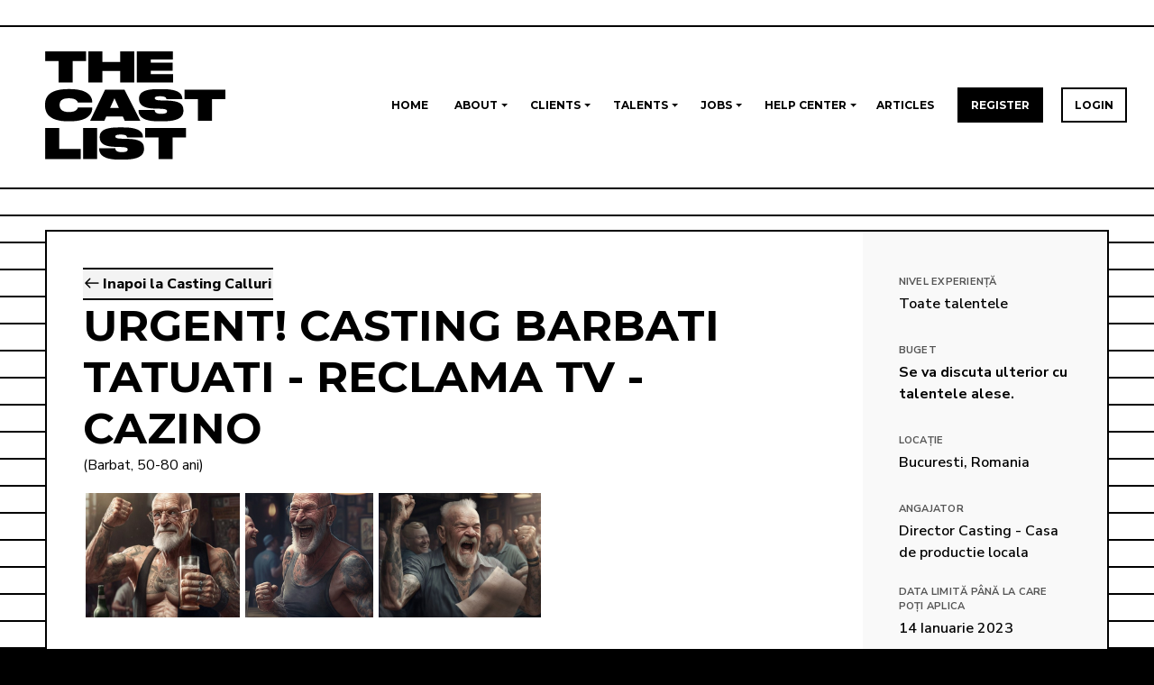

--- FILE ---
content_type: text/html; charset=UTF-8
request_url: https://www.thecastlist.com/casting-calls/urgent-casting-barbati-tatuati--reclama-tv--cazino-1162
body_size: 33447
content:
<!DOCTYPE html>
<html lang="en">
<head>
    <meta charset="UTF-8">

    <meta name="viewport" content="width=device-width, initial-scale=1, shrink-to-fit=no">

    <meta name="description" content="">

    <meta name="keywords" content="thecastlist">

    <link rel="shortcut icon" href="/img/fav.png">

    <title>THE CAST LIST</title>

    <link href="https://fonts.googleapis.com/css?family=Poppins:100,300,500" rel="stylesheet">
    <link href="https://fonts.googleapis.com/css?family=Raleway:300,300i,400,400i,500,500i,600,600i,700,700i,800,800i,900,900i" rel="stylesheet">
    <link href="https://fonts.googleapis.com/css?family=Montserrat:100,100i,200,200i,300,300i,400,400i,500,500i,600,600i,700,700i,800,800i,900,900i&display=swap" rel="stylesheet">
    <link href="https://fonts.googleapis.com/css?family=Nunito+Sans:300,300i,400,400i,600,600i,700,700i,800,800i,900,900i&display=swap" rel="stylesheet">


    <!-- CSS ============================================= -->
    <link rel="stylesheet" href="/css/linearicons.css?v=60">
    <link rel="stylesheet" href="/css/owl.carousel.css?v=60">
    <link rel="stylesheet" href="/css/font-awesome.min.css?v=60">
    <link rel="stylesheet" href="/css/nice-select.css?v=60">
    <link rel="stylesheet" href="/css/magnific-popup.css?v=60">
    <link rel="stylesheet" href="/css/bootstrap.css?v=60">
    <link rel="stylesheet" href="/css/bootstrap-datepicker3.standalone.css?v=60">
    <link rel="stylesheet" href="/css/main.css?v=60">

    <!-- Select2 ============================================= -->
    <link href="/css/select2.min.css?v=60" rel="stylesheet" />


    <!-- Global site tag (gtag.js) - Google Analytics -->
    <script async src="https://www.googletagmanager.com/gtag/js?id=UA-141724216-1"></script>
    <script>
        window.dataLayer = window.dataLayer || [];
        function gtag(){dataLayer.push(arguments);}
        gtag('js', new Date());

        gtag('config', 'UA-141724216-1');
    </script>

    
<meta property="og:url"                content="https://www.thecastlist.com//casting-calls/urgent-casting-barbati-tatuati--reclama-tv--cazino-1162" />
<meta property="og:type"               content="article" />
<meta property="og:title"              content="URGENT! CASTING BARBATI TATUATI - RECLAMA TV - CAZINO" />
<meta property="og:description"        content="CAUTAM: 

Bărbați +50 ani, tatuați pe brațe.
Ideal, trebuie să arate ca în fotografiile de referință atașate mai sus.

Experiența anterioară nu este obligatorie.

FILMARI: 
Filmarile vor avea loc in Bucuresti pe 17 ianuarie 2023.

ȘEDINȚĂ FOTO:
Câteva persoane vor fi alese și pentru o ședință foto, care va fi Vineri 13 Ianuarie, aprox 5-6 h.

APLICATI: 

Vă rugăm să aplicați aici, utilizând profilul din platforma The Cast List.

OBLIGATORIU, dacă nu aveți deja, vă rugăm să urcați pe profilul dvs:

- Minim 3 POZE RECENTE (nu mai vechi de 3 săptămâni - în care arătați ca acum) și clare. Poze de prim plan, in care sa iti vedem chipul si poze plan intreg in care sa iti vedem corpul. Fara: ochelari de soare, palarii sau alte accesorii, nu vor fi luate in calcul la casting. (vezi detalii cum trebuie sa fie pozele de casting, mai jos, la sectiunea Informatii Suplimentare)
 
- Un scurt (maxim 1 minut) VIDEO PREZENTARE &quot;About me&quot; in care va prezentati: prenumele, varsta, localitatea, ocupatia, pasiunile, cateva cuvinte pe care doriti sa le spuneti despre dumneavoastra, nu exista o regula, poate fi orice, important este sa va vedem pe &quot;camera&quot; si sa fiti cat mai natural(a) si relaxat(a). (vezi detalii cum trebuie sa fie video de prezentare pentru casting, mai jos, la sectiunea Informatii Suplimentare)

- Experienta anterioara nu se cere, dar daca exista, va rugam sa o mentionati in profil la zona &quot;Experienta&quot;.
Actualizati cu toate proiectele, la zi si corect!

Atentie! 
Pentru talentele din provincie: mentionati neaparat localitatea in care locuiti. 

PRESELECTIA:

Aplicați conform cu cerințele de mai sus, directorul de casting va face preselectia in baza profilului de aici, din platforma. OBLIGATORIU urcati poze si video de prezentare recente, daca vreti sa luati castingul! 

Veți vedea direct în contul dvs. din platforma când sunteți selectat/favorit, chemat la audiție, dacă vi se cere un selftape anume sau dacă aplicația dvs. a fost refuzată. Cei selectați primesc si sms (prin sistemul automat de sms-uri al platformei The Cast List) cu mai multe informatii.  

INFORMATII SUPLIMENTARE: 

Cum îți completezi profilul pe The Cast List, ca să iei joburi? Citese aici info: 
https://<a href=https://thecastlist.com/articles/how-to-complete-profile>thecastlist.com/articles/how-to-complete-profile</a>

Cum să fie pozele și videourile de prezentare pe profilul tău, ca să iei castingurile? Citese aici info: 
https://<a href=https://thecastlist.com/articles/how-photos-and-videos-should-be>thecastlist.com/articles/how-photos-and-videos-should-be</a>  

Cum faci un video bun de prezentare “About me” cu care să iei castingurile? Ce alte videouri să mai încarci pe profilul tău? Citese aici info:  
https://<a href=https://thecastlist.com/articles/how-to-make-a-good-about-me>thecastlist.com/articles/how-to-make-a-good-about-me</a>

Cum alegi poza de profil? Cum încarci și editezi pozele pe profilul tău? Citese aici info:    
https://<a href=https://thecastlist.com/articles/how-to-choose-profile-picture>thecastlist.com/articles/how-to-choose-profile-picture</a>

CUM iei un casting? Mai multe informatii despre cum sa iti maximizezi sansele si sa iei cat mai multe job-uri, ai in sectiunea suport -  HELP CENTER &gt; TALENTS FAQ, aici:
https://<a href=https://thecastlist.com/dashboard/faq>thecastlist.com/dashboard/faq</a>

Succes la casting!" />
<meta property="og:image"              content="https://thecastlist.com//img/casting-calls/thumbnail_116268fb427581f2411971d2a71458364f7a287ba9cc.jpg" /><style>
    .white-box-with-border {
        padding: 80px;
        margin-top: 65px;
    }
    p {
        font-size: 1rem;
    }
    p.instructions {
        font-style: italic;
        color: #CC4949;
        font-weight: 400;
        margin: 2px 0 0.5rem;
        font-size: 0.8125rem;
    }
    
    .casting-calls a:not(.primary-btn):not(.not-link-style):not(.dropdown-item).go-back {
        box-shadow: none;
        font-size: 1rem;
        font-weight: 800;
        border-bottom: 2px solid black;
        padding-right: 2px;
        line-height: 1.25;
        display: inline-block;
        border-top: 2px solid black;
        padding: 6px 2px;
        background: #f3f3f3;
    }
    .casting-calls a:not(.primary-btn):not(.not-link-style):not(.dropdown-item).go-back .lnr-arrow-left:before {
        content: "\e879";
        font-weight: 900;
        position: relative;
        top: 1px;
    }

    .left-column p{
        word-wrap: break-word;
    }

    @media (max-width: 767px) {
        .casting-calls a:not(.primary-btn):not(.not-link-style):not(.dropdown-item).go-back {
            font-size: 0.875em;
            font-weight: 800;
            padding: 4px 2px 4px;
        }
    }

    h1 {
        font-size: 3rem;
    }
    h3 {
        margin-top: 2.5rem;
        margin-bottom: 0.5rem;
        font-size: 20px;
        font-family: 'Nunito Sans', sans-serif;
        font-weight: 700;
    }
    @media (max-width: 767px) {
        h1 {
            font-size: 1.75rem;
            margin-top: 10px;
        }
        h3:first-of-type {
            margin-top: 1.5rem;
        }
    }

    /*  Gallery */
    ul.gallery {
        display: flex;
        flex-wrap: wrap;
        list-style-type: none;
    }

    .gallery li {
        position: relative;
        height: 20vh;
        max-height: 200px;
        flex-grow: 1;
        padding: 3px;
        cursor: pointer;
    }
    .gallery li:last-child {
        flex-grow: 10;
    }

    .gallery li > img {
        max-height: 100%;
        min-width: 100%;
        max-width: 100%;
        object-fit: cover;
        vertical-align: bottom;
    }
    /* ADVANCED */
    /* Portrait */
    @media (max-aspect-ratio: 1/1) {
        .gallery li {
            height: 30vh;
        }
    }
    /* Short screens */
    @media (max-height: 480px) {
        .gallery li {
            height: 80vh;
        }
    }
    /* Smaller screens in portrait */
    @media (max-aspect-ratio: 1/1) and (max-width: 480px) {
        ul.gallery {
            flex-direction: row;
        }

        .gallery li {
            height: auto;
            width: 100%;
            max-height: 400px;
        }

        .gallery li > img {
            width: 100%;
            max-height: 75vh;
            min-width: 0;
        }
    }




    .casting-calls .white-box-with-border {
        padding: 0;
    }
    @media (max-width: 767px) {
        .casting-calls .white-box-with-border {
            margin-top: 30px;
            margin-bottom: 30px;
        }
    }


    .casting-calls .left-column {
        padding: 40px;
    }
    .casting-calls .right-column {
        height: 100%;
        padding: 40px;
        background: #F9F9F9;
    }
    @media (max-width: 767px) {
        .casting-calls .left-column,
        .casting-calls .right-column {
            padding: 15px;
        }
    }
    .casting-calls label {
        font-weight: 700;
        font-size: 0.7rem;
        text-transform: uppercase;
        color: #555;
        letter-spacing: 0.25px;
        margin-bottom: 0.25rem;
    }
    .casting-calls label + p {
        font-weight: 600;
        margin-bottom: 1.5rem;
        white-space: break-spaces;
    }
    .casting-calls h3 + p {
        white-space: break-spaces;
    }
    .casting-calls label + p:last-child {
        margin-bottom: 0;
    }
    @media (max-width: 767px) {
        .casting-calls label + p {
            margin-bottom: 0.75rem;
        }
        .casting-calls label {
            margin-bottom: 0;
        }

    }
    @media (min-width: 1460px) {
        .casting-calls label + p {
            font-size: 1.125rem;
        }

    }

    .casting-callls h2 {
        font-size: 2rem;
        margin-bottom: 0;
    }
    .casting-calls h2 + p {
        margin-bottom: 2rem;
    }
    .casting-calls a.primary-btn {
        margin-right: 20px;
    }
    .casting-calls a.primary-btn + p {
        display: inline-block;
        position: relative;
        top: 3px;
    }
    @media (max-width: 767px) {
        .casting-calls a.primary-btn {
            margin: 20px auto;
            display: block;
            max-width: 420px;
            text-align: center;
        }
        .casting-calls a.primary-btn + p {
            text-align: center;
            width: 100%;
        }
    }



    .white-box-with-border .primary-btn {
        margin-top: 15px;
    }
    .whitecard {
        background: white;
        padding: 25px 60px;
        border-radius: 10px;
    }
    .generic-banner .height {
        height: 750px;
    }
    p.position {
        color: #d70909;
        font-weight: 700;
        margin: 0;
    }

    p.mail {
        font-weight: 700;
    }
    
    #dismiss_modal{
        text-decoration: none;
        font-weight: 700;
        outline: 0;
        color: #000;
        background-color:transparent;
        border: 0px;
        /* box-shadow: inset #fff200 0 -2px 0; */
    }

    #dismiss_modal:hover{
        cursor:pointer;
    }

    #apply-modal-footer{
        flex-direction:row !important;
        justify-content:space-between !important;
    }

    @media (max-width: 767px) {
        #apply-to-cc-modal{
            margin-top:50%;
        }
        #apply-modal-footer{
            flex-direction:column !important;
            gap: 20px;
            padding-bottom: 20px;
        }
        #dismiss_modal{
            border-radius: 25px;
            border: 0;
            color: #000000;
            font-size:12px;
            font-weight: 900;
            font-family: 'Montserrat', sans-serif;
            text-decoration: none;
            background: rgba(236, 236, 236, 1);
            letter-spacing: 0.5px;
            line-height: 1.5;
            padding: 15px 60px 15px 38px;
            text-transform: uppercase;
        }
        .small-label{
            display: inline-block;
            font-weight: 700;
            font-size: 0.7rem;
            text-transform: uppercase;
            color: #555;
            letter-spacing: 0.25px;
            margin-bottom: 0;
        }
    }
</style>
<link type="text/css" rel="stylesheet" href="/vendors/lightgallery/css/lightgallery.css?v=60" />

</head>
<body class="dup-body stripes-bg">
<div class="dup-body-wrap">

            <!-- Start Header Area -->
        <header class="default-header">
            <div class="header-wrap">
                <div class="header-top d-flex justify-content-between align-items-center">

                    <div class="logo">
                        <a href="/"><img src="/img/logo.svg" alt=""></a>
                    </div>

                    <script>
                        window.addEventListener('DOMContentLoaded', function(event){

                            // On resize, remove this class so that elements won't stay open
                            window.addEventListener('resize', function(){
                                if ($(window).width() > 767){
                                    $('.dropdown-parent').removeClass('clicked');
                                }
                            });

                            // Open clicked elements
                            $('body').on('click', '.dropdown-parent', function(){
                                if ($(window).width() < 767) {

                                    if ($(this).hasClass('clicked')){
                                        $(this).removeClass('clicked');
                                        $(this).blur();
                                    } else {
                                        $('body .dropdown-parent').removeClass('clicked');
                                        $(this).addClass('clicked');
                                    }
                                }
                            })

                        });
                    </script>
                                        <div class="main-menubar d-flex align-items-center">
                        <nav class="">
                            <a href="/"  class=''>Home</a>
                                    <div class="dropdown-parent">
                                        <a href="#" class="dropdown-link  ">About</a>
                                            <div class="dropdown-container">        <a href="/about-us" class="">Who We Are</a>        <a href="/portfolio" class="">Our Portfolio</a>        <a href="/contact" class="">Contact Us</a>    </div>
                                    </div>
                                    <div class="dropdown-parent">
                                        <a href="#" class="dropdown-link  ">Clients</a>
                                            <div class="dropdown-container">        <a href="/clients" class="">Request an Account</a>        <a href="https://clients.thecastlist.com/login" class="">Login</a>        <a href="https://thecastlist.atlassian.net/wiki/spaces/TCLDOC/pages/185171975/Help+Center" class="">Help Center</a>    </div>
                                    </div>
                                    <div class="dropdown-parent">
                                        <a href="#" class="dropdown-link  ">Talents</a>
                                            <div class="dropdown-container">        <a href="/casting-calls" class="">Apply to Jobs</a>        <a href="/actors" class="">Professional Talents</a>        <a href="/not-an-actor" class="">Not a professional talent?</a>        <a href="/dashboard/faq" class="">Help Center</a>    </div>
                                    </div>
                                    <div class="dropdown-parent">
                                        <a href="#" class="dropdown-link  ">Jobs</a>
                                            <div class="dropdown-container">        <a href="/casting-calls/apply" class="">Apply to Jobs</a>    </div>
                                    </div>
                                    <div class="dropdown-parent">
                                        <a href="#" class="dropdown-link  ">Help Center</a>
                                            <div class="dropdown-container">        <a href="/dashboard/faq" class="">Talents FAQ</a>        <a href="https://thecastlist.atlassian.net/wiki/spaces/TCLDOC/pages/185171975/Help+Center" class="">Clients FAQ</a>    </div>
                                    </div><a href="/articles"  class=''>Articles</a>
                            <!--                            <a href="/">Home</a>-->
                            <!---->
                            <!--                            <div class="dropdown-parent">-->
                            <!---->
                            <!--                                <a class="dropdown-link" href="#">About</a>-->
                            <!---->
                            <!--                                <div class="dropdown-container">-->
                            <!--                                    <a href="/about-us">Who We Are</a>-->
                            <!--                                    <a href="/portfolio">Our Portfolio</a>-->
                            <!--                                    <a href="/contact">Contact Us</a>-->
                            <!--                                </div>-->
                            <!--                            </div>-->

                            <!--                            <a class="display-mobile-only" href="/about-us">About Us</a>-->
                            <!--                            <a class="display-mobile-only" href="/actors">Actors</a>-->
                            <!--                            <a class="display-mobile-only" href="/not-an-actor">Not an actor?</a>-->

                            <!--                            <a href="/clients">Clients</a>-->
                            <!---->
                            <!--                            <div class="dropdown-parent">-->
                            <!--                                <a class="dropdown-link" href="#">Talents</a>-->
                            <!--                                <div class="dropdown-container">-->
                            <!--                                    <a href="/actors">Actors</a>-->
                            <!--                                    <a href="/not-an-actor">Not an actor?</a>-->
                            <!--                                </div>-->
                            <!--                            </div>-->
                            <!---->
                            <!--                            <a href="/dashboard/faq" target="_blank">Help Center</a>-->
                            <!--                            <a href="/articles" target="_blank">Articles</a>-->

                            <div class="login-area">
                                <a href="/register" class="nav-button  ">Register</a><a href="/login" class="nav-button-outline">Login</a>                            </div>
                        </nav>
                        <div class="menu-bar hide"><span class="lnr lnr-menu"></span></div>
                    </div>
                </div>
            </div>
        </header>
    
    <!-- End Header Area -->
    
<section class="first-section ">
    <div class="container">
        <div class="row casting-calls">

            <div class="col-12" style="z-index: 10;">
                <div class="white-box-with-border">
                    <div class="row">
                        <div class="col-xl-9 col-md-8 col-sm-12">
                            <div class="left-column">
                                <a class="go-back" href="/casting-calls"><span class="lnr lnr-arrow-left"></span> Inapoi la Casting Calluri</a>                                <h1>URGENT! CASTING BARBATI TATUATI - RECLAMA TV - CAZINO</h1>
                                <p>(Barbat, 50-80 ani)</p>

                                
                                    <div class="d-block d-md-none">
                                        
                                <label>Nivel Experiență</label>
                                <p>Toate talentele</p>
                                    <label>Buget</label>
                                    <p style='font-weight: 700;'>Se va discuta ulterior cu talentele alese.</p>
                                <label>Locație</label>
                                <p>Bucuresti, Romania</p>
                                <label>Angajator</label>
                                <p>Director Casting - Casa de productie locala</p>
                                <label>Data limită până la care poți aplica</label>
                                <p>14 Ianuarie 2023</p>
                                    <label>Anunț publicat la</label>
                                    <p>12 Ianuarie 2023</p>
                                    </div>
                                


                                
                                        <ul class="gallery" id="lightgallery">
                                    
                                    <li data-src="/img/casting-calls/116268fb427581f2411971d2a71458364f7a287ba9cc.jpg">
                                        <img src="/img/casting-calls/thumbnail_116268fb427581f2411971d2a71458364f7a287ba9cc.jpg" alt="Picture 0">
                                    </li>
                                    
                                    <li data-src="/img/casting-calls/1162d4b2b924a3221def4169ecb178f5e8ad69c8329a.jpg">
                                        <img src="/img/casting-calls/thumbnail_1162d4b2b924a3221def4169ecb178f5e8ad69c8329a.jpg" alt="Picture 1">
                                    </li>
                                    
                                    <li data-src="/img/casting-calls/116253fccac35dd379e69d3b121c2adf10198cdbc6bc.jpg">
                                        <img src="/img/casting-calls/thumbnail_116253fccac35dd379e69d3b121c2adf10198cdbc6bc.jpg" alt="Picture 2">
                                    </li>
                                    <li class="ignoreme" data-src="x" style="visibility: hidden;"></li></ul>




                                <div class='row'>
                                <div class='col lg-6 project-category-container'>    
                                    <h3 class='small-label'>Categorie Proiect</h3>
                                    <p>Reclama - Spot Publicitar cu Sedinta Foto</p>
                                </div>
                                
                                <div class='col lg-6 job-type-container'>
                                    <h3 class='small-label'>Categorie Rol/Job</h3>
                                    <p>Figuratie speciala</p>
                                </div>
                                </div>
                                <h3>Detalii proiect</h3>
                                <p>Reclama TV și Sedință Foto pentru un cazino cu pariuri sportive.</p>
                                
                                <h3>Perioadă și Durată Job</h3>
                                <p>1 zi de ședință foto, pe 13 ianuare 2023
1 zi de filmare, pe 17 ianurie 2023.   

IDEAL este să ai DISPONIBILITATE pentru ambele date, 13 și 17 Ianuarie!
DACA nu esti disponibil in ambele zile, ci doar 13 sau 17 ianuarie, dupa ce ai aplicat, trimite-ne un mail pe contact@<a href="https://thecastlist.com">thecastlist.com</a> cu data in care nu poti, ca sa tinem cont de acest aspect!

Veti avea si o proba de costume pentru filmare, dar nu se stie inca ziua, se va comunica ulterior.</p>
                                
                                <h3>Cerințe și Descriere Job</h3>
                                <p>CAUTAM: 

Bărbați +50 ani, tatuați pe brațe.
Ideal, trebuie să arate ca în fotografiile de referință atașate mai sus.

Experiența anterioară nu este obligatorie.

FILMARI: 
Filmarile vor avea loc in Bucuresti pe 17 ianuarie 2023.

ȘEDINȚĂ FOTO:
Câteva persoane vor fi alese și pentru o ședință foto, care va fi Vineri 13 Ianuarie, aprox 5-6 h.

APLICATI: 

Vă rugăm să aplicați aici, utilizând profilul din platforma The Cast List.

OBLIGATORIU, dacă nu aveți deja, vă rugăm să urcați pe profilul dvs:

- Minim 3 POZE RECENTE (nu mai vechi de 3 săptămâni - în care arătați ca acum) și clare. Poze de prim plan, in care sa iti vedem chipul si poze plan intreg in care sa iti vedem corpul. Fara: ochelari de soare, palarii sau alte accesorii, nu vor fi luate in calcul la casting. (vezi detalii cum trebuie sa fie pozele de casting, mai jos, la sectiunea Informatii Suplimentare)
 
- Un scurt (maxim 1 minut) VIDEO PREZENTARE &quot;About me&quot; in care va prezentati: prenumele, varsta, localitatea, ocupatia, pasiunile, cateva cuvinte pe care doriti sa le spuneti despre dumneavoastra, nu exista o regula, poate fi orice, important este sa va vedem pe &quot;camera&quot; si sa fiti cat mai natural(a) si relaxat(a). (vezi detalii cum trebuie sa fie video de prezentare pentru casting, mai jos, la sectiunea Informatii Suplimentare)

- Experienta anterioara nu se cere, dar daca exista, va rugam sa o mentionati in profil la zona &quot;Experienta&quot;.
Actualizati cu toate proiectele, la zi si corect!

Atentie! 
Pentru talentele din provincie: mentionati neaparat localitatea in care locuiti. 

PRESELECTIA:

Aplicați conform cu cerințele de mai sus, directorul de casting va face preselectia in baza profilului de aici, din platforma. OBLIGATORIU urcati poze si video de prezentare recente, daca vreti sa luati castingul! 

Veți vedea direct în contul dvs. din platforma când sunteți selectat/favorit, chemat la audiție, dacă vi se cere un selftape anume sau dacă aplicația dvs. a fost refuzată. Cei selectați primesc si sms (prin sistemul automat de sms-uri al platformei The Cast List) cu mai multe informatii.  

INFORMATII SUPLIMENTARE: 

Cum îți completezi profilul pe The Cast List, ca să iei joburi? Citese aici info: 
https://<a href="https://thecastlist.com/articles/how-to-complete-profile">thecastlist.com/articles/how-to-complete-profile</a>

Cum să fie pozele și videourile de prezentare pe profilul tău, ca să iei castingurile? Citese aici info: 
https://<a href="https://thecastlist.com/articles/how-photos-and-videos-should-be">thecastlist.com/articles/how-photos-and-videos-should-be</a>  

Cum faci un video bun de prezentare “About me” cu care să iei castingurile? Ce alte videouri să mai încarci pe profilul tău? Citese aici info:  
https://<a href="https://thecastlist.com/articles/how-to-make-a-good-about-me">thecastlist.com/articles/how-to-make-a-good-about-me</a>

Cum alegi poza de profil? Cum încarci și editezi pozele pe profilul tău? Citese aici info:    
https://<a href="https://thecastlist.com/articles/how-to-choose-profile-picture">thecastlist.com/articles/how-to-choose-profile-picture</a>

CUM iei un casting? Mai multe informatii despre cum sa iti maximizezi sansele si sa iei cat mai multe job-uri, ai in sectiunea suport -  HELP CENTER &gt; TALENTS FAQ, aici:
https://<a href="https://thecastlist.com/dashboard/faq">thecastlist.com/dashboard/faq</a>

Succes la casting!</p>
                                
                                    <!-- anonymous -->
                                    <a href="/login?apply_to_casting_call_id=1162" class="primary-btn">Intra in cont si aplica la acest job<span class="lnr lnr-arrow-right"></span></a>
                                    <p class=" "><a href="/register?apply_to_casting_call_id=1162&ref=castingcall">Nu ai cont ?<br class="d-block d-md-none">Inregistreaza-te si aplica la acest job!</a></p>
                            </div>


                        </div>
                        
                        <div class="col-xl-3 col-md-4 d-none d-md-block">
                            <div class="right-column">
                                
                                <label>Nivel Experiență</label>
                                <p>Toate talentele</p>
                                    <label>Buget</label>
                                    <p style='font-weight: 700;'>Se va discuta ulterior cu talentele alese.</p>
                                <label>Locație</label>
                                <p>Bucuresti, Romania</p>
                                <label>Angajator</label>
                                <p>Director Casting - Casa de productie locala</p>
                                <label>Data limită până la care poți aplica</label>
                                <p>14 Ianuarie 2023</p>
                                    <label>Anunț publicat la</label>
                                    <p>12 Ianuarie 2023</p>
                            </div>
                        </div>
                                            </div>
                </div>
            </div>
        </div>
    </div>
    <!-- apply modal -->
    <div class="modal" tabindex="-1" role="dialog" id="apply-to-cc-modal">
    <div class="modal-dialog" role="document">
        <div class="modal-content">
        <div class="modal-header">
            <h5 class="modal-title">Aplică la casting call</h5>
            <button type="button" class="close" data-dismiss="modal" aria-label="Close">
            <span aria-hidden="true">&times;</span>
            </button>
        </div>
        <div class="modal-body">
            <p>Dorești să aplici la acest casting call?</p>
        </div>
        <div class="modal-footer" id="apply-modal-footer">
            <a href="#" class="primary-btn  apply-for-this-job" data-casting-call-id="1162">Aplică<span class="lnr lnr-arrow-right"></span></a>
            <button type="button" class="" id="dismiss_modal" data-dismiss="modal">Nu doresc sa aplic acum</button>
        </div>
        </div>
    </div>
</div>

</section>
</div>
<script src="/js/vendor/jquery-3.6.0.min.js?v=60"></script>
<script src="/js/select2.min.js?v=60"></script>
<script src="/js/popper.min.js?v=60"></script>
<script src="/js/owl.carousel.min.js?v=60"></script>
<script src="/js/main.js?v=60"></script>
<script src="/js/vendor/bootstrap.min.js?v=60"></script>
<script src="/js/api.helper.js?v=60"></script>

<script src="/js/bootstrap-select.js?v=60"></script>
<script>
    // common scripts for listing + details
    $('body').on('click', '.apply-for-this-job', function(e){
        e.preventDefault();

        var parentForm = $(this).closest('.white-box-with-border'),
            triggerBtn = $(this),
            apiData    = new FormData();

        apiData.append('casting_call_id', triggerBtn.data('casting-call-id'));

        cal_api({
            url: '/peoples/casting-calls/status/apply',
            method: 'POST',
            data: apiData,
            form: parentForm,
            trigger_button: triggerBtn,
            callback: function(data){
                if (data['code'] == 200){
                    window.location.href = '/dashboard/casting-calls/'+triggerBtn.data('casting-call-id')+'/view'
                }
            }
        });

    })
</script>
<script src="/js/jquery.magnific-popup.min.js?v=60"></script>
<script>
    $('.play-btn').magnificPopup({
        disableOn: 700,
        type: 'iframe',
        mainClass: 'mfp-fade',
        removalDelay: 160,
        preloader: false,
        fixedContentPos: false
    });
</script>

<script src="/js/masonry.min.js?v=60"></script>
<script>
    window.addEventListener('DOMContentLoaded', (event) => {
        let getSelectedTabOnPageLoad = getParameter('selected_tab');
        if (getSelectedTabOnPageLoad == null || getSelectedTabOnPageLoad == 'photos'){
            $('.photo-grid').masonry({
                // options
                itemSelector: '.grid-item',
                columnWidth: '.grid-sizer',
                percentPosition: true,
                gutter: 8
            });
        }
    });
</script>

<script type="text/javascript" charset="utf8" src="https://cdn.datatables.net/1.10.19/js/jquery.dataTables.js"></script>
<script src="/vendors/lightgallery/js/lightgallery-all.min.js?v=60"></script>
<script src="/js/tooltips.js?v=60"></script>
<script>
    $(document).ready(function() {
        $("#lightgallery").lightGallery();
    });

    var $lg = $('#lightgallery');
    $lg.lightGallery({
        selector: 'li:not(.ignoreme)'
    });

    
    $('body').on('click', '#dismiss_modal', function(){
        let newURL = location.href.split("?")[0];
        window.history.pushState('object', document.title, newURL);
    })
</script>
</body>
</html>


--- FILE ---
content_type: image/svg+xml
request_url: https://www.thecastlist.com/img/logo.svg
body_size: 2384
content:
<svg xmlns="http://www.w3.org/2000/svg" viewBox="0 0 259.34 155.49">
  <title>THE CAST LIST</title>
    <g id="logo" data-name="thecastlist">
      <polygon points="19.42 13.97 0.18 13.97 0.18 0 58.93 0 58.93 13.97 39.69 13.97 39.69 44.6 19.42 44.6 19.42 13.97"/>
      <polygon points="62.23 0 82.43 0 82.43 15.23 108.03 15.23 108.03 0 128.3 0 128.3 44.6 108.03 44.6 108.03 28.24 82.43 28.24 82.43 44.6 62.23 44.6 62.23 0"/>
      <polygon points="183.87 0 183.87 11.81 151.98 11.81 151.98 16.19 183.39 16.19 183.39 27.82 151.98 27.82 151.98 32.67 184.17 32.67 184.17 44.6 132.07 44.6 132.07 0 183.87 0"/>
      <path d="M33.27,100.47C4.14,100.47,0,87,0,78.1V76.31c0-8.94,3.84-22.13,33.27-22.13h2.22c28.42,0,32.32,12.35,32.32,18.53v.84H47.12c-.3-1.14-1.5-6.18-13-6.18-11.09,0-13.25,4.92-13.25,9.3v.71c0,4.26,2.4,9.78,13.31,9.78,11.69,0,12.77-5.64,12.95-6.6H67.81v1.26c0,6.12-3.9,18.65-32.32,18.65Z"/>
      <path d="M111.82,93.45H88l-2.76,6.18H64.82L86.28,55h27.94l22.84,44.61H114.64Zm-12-26L93.54,81.16h12.59Z"/>
      <path d="M163,100.47c-26,0-28.54-9.9-28.54-15.65v-.54H157.6c.18,2.1,1.08,5.46,8.93,5.46h.24c7.2,0,8.64-1.74,8.64-3.6V86c0-1.86-.84-3.3-9.3-3.6l-8.87-.24c-17.92-.48-22.06-6.83-22.06-13.85v-.54c0-7.85,5.93-13.55,27.1-13.55h6.59c23.14,0,28.48,6.66,28.48,14v.42H174.57c-.18-1.62-1-4.13-8.58-4.13h-.3c-6.95,0-7.91,1.19-7.91,2.81v.06c0,1.74,1.56,2.88,9.11,3.06l8.52.18c17.2.48,23.56,4.5,23.56,13.61v.84c0,7.73-4.74,15.35-29.2,15.35Z"/>
      <polygon points="219.83 68.69 200.59 68.69 200.59 55.02 259.34 55.02 259.34 68.69 240.09 68.69 240.09 99.63 219.83 99.63 219.83 68.69"/>
      <polygon points="20.35 110.05 20.35 140.14 51.28 140.14 51.28 154.65 0.14 154.65 0.14 110.05 20.35 110.05"/>
      <rect x="54.7" y="110.05" width="20.14" height="44.6"/>
      <path d="M106.35,155.49c-26,0-28.54-9.89-28.54-15.65v-.54H101c.18,2.1,1.08,5.46,8.93,5.46h.24c7.2,0,8.64-1.74,8.64-3.6V141c0-1.86-.84-3.3-9.3-3.6l-8.87-.24c-17.92-.48-22.06-6.83-22.06-13.85v-.53c0-7.86,5.94-13.55,27.1-13.55h6.59c23.14,0,28.48,6.65,28.48,14v.42H117.92c-.18-1.61-1-4.13-8.58-4.13H109c-7,0-7.91,1.2-7.91,2.82v.06c0,1.73,1.56,2.87,9.11,3.05l8.52.18c17.2.48,23.56,4.5,23.56,13.61v.84c0,7.74-4.74,15.35-29.2,15.35Z"/>
      <polygon points="163.18 123.72 143.94 123.72 143.94 110.05 202.69 110.05 202.69 123.72 183.44 123.72 183.44 154.65 163.18 154.65 163.18 123.72"/></g>
</svg>


--- FILE ---
content_type: application/javascript
request_url: https://www.thecastlist.com/js/tooltips.js?v=60
body_size: 1072
content:
window.addEventListener('DOMContentLoaded', function(e) {
    (function ($) {
        'use strict';

        $(function () {
            /* Code for attribute data-custom-class for adding custom class to tooltip */
            if (typeof $.fn.tooltip.Constructor === 'undefined') {
                throw new Error('Bootstrap Tooltip must be included first!');
            }

            var Tooltip = $.fn.tooltip.Constructor;

            // add customClass option to Bootstrap Tooltip
            $.extend(Tooltip.Default, {
                customClass: ''
            });

            var _show = Tooltip.prototype.show;

            Tooltip.prototype.show = function () {

                // invoke parent method
                _show.apply(this, Array.prototype.slice.apply(arguments));

                if (this.config.customClass) {
                    var tip = this.getTipElement();
                    $(tip).addClass(this.config.customClass);
                }

            };
            $('[data-toggle="tooltip"]').tooltip();

        });
    })(jQuery);
});

--- FILE ---
content_type: application/javascript
request_url: https://www.thecastlist.com/js/api.helper.js?v=60
body_size: 42747
content:
const is_valid_phone_number = (input_node, linked_itl)=>{
    let error_message = '';
    let language = getCookie('language');
    if (language != 'en' && language != 'ro'){
        language = 'en'
    }
   

    // Extra validation for Romanian phone numbers
    const countryData = linked_itl.getSelectedCountryData();
    if (countryData && countryData.iso2 == 'ro'){
        let current_phone_no = linked_itl.getNumber();
        // Remove "+"
        if (current_phone_no.substring(0,1) === '+'){
            current_phone_no = current_phone_no.substr(1);
        }
        // Remove "40"
        current_phone_no = current_phone_no.substring(countryData.dialCode.length);
        // console.log('current_phone_no romanian',current_phone_no);

        // check if it is "7" first digit
        if (current_phone_no.substring(0,1) !== "7"){
            error_message = language == 'ro'
            ? 'Numărul de telefon nu este corect'
            : 'Phone number is invalid';
        }
    }   

    if (error_message){
        // Skip extra stuff from bellow
    } else {
        
        // standard validation
        const error = linked_itl.getValidationError();
        if (error === 0){
            return true;
        }
        
        if (error === intlTelInputUtils.validationError.TOO_SHORT) {
            error_message = language == 'ro'
                ? 'Numarul este prea scurt'
                : 'The number is too short';
        } else if (error === intlTelInputUtils.validationError.TOO_LONG) {
            error_message = language == 'ro'
                ? 'Numarul este prea lung'
                : 'The number is too long';
        } else if (error === intlTelInputUtils.validationError.INVALID_COUNTRY_CODE) {
            error_message = language == 'ro'
                ? 'Prefixul tarii este invalid'
                : 'Invalid country code prefix';
        } else if (error === intlTelInputUtils.validationError.INVALID_LENGTH) {
            error_message = language == 'ro'
                ? 'Numar invalid'
                : 'Invalid number';
        } else {
            error_message = language == 'ro'
                ? 'Numar invalid'
                : 'Invalid number';
        }
    }


    const form = input_node.parents('form');
    clear_errors_from_form(form);

    // Append extra suffix
    error_message += language == 'ro'
    ? '. În cazul în care considerați că este o eroare, vă rugăm să ne contactați prin email la adresa <a href="mailto:contact@thecastlist.com">contact@thecastlist.com</a>.'
    : '. If you think this is an error please send us an email at <a href="mailto:contact@thecastlist.com">contact@thecastlist.com</a>.';

    show_input_errors( form, { [input_node[0].name] : error_message }, true )

    // $(input_node).addClass('error');
    // let msg = document.createElement('label');
    // msg.className = 'error';
    // msg.innerText = error_message;
    // $(input_node).parents('.include-in-api-call')[0].appendChild(msg);
    
    return false;
}
/**
 * Converts measure units and computes equivalent values
 * @param unit_type
 */
function color_measure_unit_inputs(){
    if ($(this).val() == ''){
        $(this).removeClass('contains-value');
    } else {
        $(this).addClass('contains-value');
    }
}
// when document loaded
$('.contains-input-with-measure-unit input').each(color_measure_unit_inputs);
// when inputs are used
$('.contains-input-with-measure-unit input').on('keyup change', color_measure_unit_inputs);
function convert_measure_units(unit_type){

    $('.measure-unit').each(function(){
        let data = $(this).data();
        $(this).text( data[unit_type + 'unit'] )
    })

    $('.contains-input-with-measure-unit').each(function(){

        var t = $(this),
            i = t.find('input'),
            current_value = i.val(),
            new_value;

        // make conversions only for valid values
        if (current_value=='') return;

        if (t.hasClass('cm-to-inch')){
            if (unit_type=='metric'){
                new_value = Math.round( parseFloat(current_value) * 2.54);
            } else {
                new_value = (parseFloat(current_value) / 2.54).toFixed(2);
            }
        }
        if (t.hasClass('cm-to-feet')){
            if (unit_type=='metric'){
                new_value = Math.round( parseFloat(current_value) * 30.48);
            } else {
                new_value = (parseFloat(current_value) / 30.48).toFixed(2);
                console.log(current_value,'->', new_value)
            }
        }
        if (t.hasClass('kg-to-lbs')){
            if (unit_type=='metric'){
                new_value = Math.round(parseFloat(current_value) / 2.205);
            } else {
                new_value = (parseFloat(current_value) * 2.205).toFixed(2);
            }
        }

        // Update value
        i.val(new_value); return;
    })
}


// Converts all selects in select2


$('body .select2').each(function(){
    let placeholder = $(this).attr('placeholder');
    if (placeholder!=''){
        $(this).select2({
            placeholder: placeholder
        });
    } else {
        $(this).select2();
    }
});

$('body').on('keyup', '.multiselect-search', function(e){

    let parentContainer = $(this).parent(),
        searchedVal = $(this).val().toLowerCase();

    if (!parentContainer.hasClass('multiselect-search-container')){
        parentContainer.addClass('multiselect-search-container');
    }

    // hide all the labels
    parentContainer.find('label').each(function(index, label){
        let label_text = label.innerText.toLowerCase();
        let linked_input = label.parentNode.querySelector('#'+label.getAttribute('for'));
        if (label_text.indexOf(searchedVal) == -1){
           label.classList.add('out-of-range');
            linked_input.disabled = true;
       } else {
           label.classList.remove('out-of-range');
            linked_input.disabled = false;
       }
    });
});


var FileList = {};

function getParameter(parameterName) {
    var result = null,
        tmp = [];
    var items = location.search.substr(1).split("&");
    for (var index = 0; index < items.length; index++) {
        tmp = items[index].split("=");
        if (tmp[0] === parameterName) result = decodeURIComponent(tmp[1]);
    }
    return result;
}

function url_to_object(to_form_data){
    if (window.location.search.length > 0){

        var searchParams = new URLSearchParams(window.location.search.slice(1)),
            r = {},
            form_data = new FormData();

        // Log the values
        if (searchParams != null) searchParams.forEach(function(value, key) {
            r[key] = value;
            form_data.append(key, value);
        });

        return to_form_data === undefined ? r : form_data;
    } else {
        return null;
    }
}

/**
 * This block must be copied and treated separate for each file who has "manual-control-filelist" class
 * egxample: see step 3 on register
 */
$('body').on('change','input[type="file"]:not(.manual-control-filelist)', function(e){
    var file_name = $(this).attr('name');

    if (typeof(FileList[file_name]) == 'undefined'){
        FileList[file_name] = [];
    }

    if (e.target.files.length > 0){
        for (var i=0; i< e.target.files.length; i++){
            FileList[file_name].push(e.target.files[i])
        }
    } else {
        FileList[file_name] = [];
    }
})


function show_upload_loading_screen(parent_selector){
    let element = $('<div class="file-uploading-loading-screen" style="display: block;"><div><span>uploading...</span></div></div>');
    $(parent_selector).append(element);
    $('body').addClass('disable-click-while-loading');
}
function remove_uploading_screen(parent_selector){
    $(parent_selector).find('.file-uploading-loading-screen').remove();
    $('body').removeClass('disable-click-while-loading');
}

/**
 *
 * @param input_element jQuery Element - input file
 * @param formObject  jQuery Element - actual form where data resides and erros are thrown
 * @param strict_mode boolean - if set as TRUE, the function will return FALSE if at least one error occured.
 *                              Without it set, if there are more files, and some of them are good, the good files are kept,
 *                              and an error is shown for discarded files.... sometimes we want to manually take action and discard
 *                              this files.
 * @returns {boolean} TRUE for success validation, FALSE otherwise
 */
// function validate_file_meta(fname, formObject, is_strict_mode){

//     let scannedEl = formObject.find('input[type="file"][name="'+fname+'"]'),
//         file_options = {},
//         file_name    = scannedEl.attr('name') != 'undefined' ? scannedEl.attr('name') : scannedEl.attr('id'),
//         prop_names   = ['maxFiles','maxFileSize','maxUploadSize','allowedExtensions'],
//         errors       = {},
//         strict_mode = is_strict_mode || false;

//     errors[file_name] = [];

//         // read properties set in input
//     prop_names.forEach(function(p,i){
//         if (scannedEl[0].dataset[p] != undefined){
//             file_options[p] = scannedEl[0].dataset[p];
//         }
//     });


//     let opts = $.extend(true, {
//             maxFiles: 90,
//             maxFileSize: "5MB",
//             maxUploadSize: "450MB",
//             allowedExtensions: true
//         },
//         file_options);

//     // This is hardcoded on server (on api.xxx.com)
//     opts.maxUploadSize = "2000MB";


//     // Let the API decide if this field is required or not
//     if (FileList[file_name] == null || FileList[file_name].length == 0){
//         return true;
//     }


//     // Convert MBs -> Bytes
//     let maxFileSize = parseInt(opts.maxFileSize) *  1024000,
//         maxUploadSize = parseInt(opts.maxUploadSize) *  1024000;

//     if (opts.allowedExtensions != true){

//         let allowedExtensions = opts.allowedExtensions.split(',');
//         opts.allowedExtensions = [];

//         for (let x = 0; x < allowedExtensions.length; x++) {

//             // trim and convert to lowercase
//             let ext = allowedExtensions[x].trim().toLowerCase();

//             opts.allowedExtensions.push(ext);
//         }
//     }


//     let total_upload_size = 0,
//         total_no_of_uploaded_files = FileList[file_name].length;


//     // In this array we will keep all good files
//     let clean_file_list = [];

//     for (let x = 0; x < total_no_of_uploaded_files; x++) {

//         let file = FileList[file_name][x],
//             ext  = file.name.split('.'),
//             errors_encountered = false;

//         if (file.size > maxFileSize){
//             errors[file_name].push("File "+file.name+" exceeds maximum allowed file size of "+opts.maxFileSize);
//             errors_encountered = true;
//         }

//         // Obtain extension from file name
//         ext = (ext.pop()).trim().toLowerCase();

//         // Check file extension
//         if (opts.allowedExtensions !== true){
//             if (opts.allowedExtensions.indexOf(ext) == -1){
//                 errors[file_name].push("File extension <u>"+ext+"</u> of "+file.name+" is not supported. Allowed file types `"+opts.allowedExtensions.join('`, `')+"`");
//                 errors_encountered = true;
//             }
//         }
//         if (!errors_encountered){
//             clean_file_list.push(file);
//         }

//         total_upload_size += file.size;
//     }

//     // Maximum no of uploaded files
//     if (total_no_of_uploaded_files > opts.maxFiles){
//         // maximum no of files error
//         errors[file_name] = "You can upload maximum "+opts.maxFiles+" files.";
//         show_input_errors(formObject, errors);
//         return false;
//     }

//     // MAX upload size occured...
//     if (total_upload_size > maxUploadSize){
//         errors[file_name] = "Total upload size exceeds maximum allowed of "+opts.maxUploadSize;
//         show_input_errors(formObject, errors);
//         return false;
//     }

//     // If there are errors from above, join them and display them all
//     if (errors[file_name].length > 0){

//         errors[file_name] = errors[file_name].join('<br />');

//         show_input_errors(formObject, errors);

//         // Strict mode blocks the functions from returning TRUE when at least one error occured
//         if (strict_mode){
//             return false;
//         }

//         // If there are still good files left to be uploaded, let the upload continue
//         if (clean_file_list.length > 0){
//             // Keep only the good files
//             FileList[file_name] = clean_file_list;
//             return true;
//         } else {
//             return false;
//         }
//     }




//     return true;
// }
function validate_file_meta(fname, formObject, is_strict_mode){

    let scannedEl = formObject.find('input[type="file"][name="'+fname+'"]'),
        file_options = {},
        file_name    = scannedEl.attr('name') != 'undefined' ? scannedEl.attr('name') : scannedEl.attr('id'),
        prop_names   = ['maxFiles','maxFileSize','maxUploadSize','allowedExtensions'],
        errors       = {},
        strict_mode = is_strict_mode || false;

    errors[file_name] = [];

    // read properties set in input
    prop_names.forEach(function(p,i){
        if (scannedEl[0].dataset[p] != undefined){
            file_options[p] = scannedEl[0].dataset[p];
        }
    });


    let opts = $.extend(true, {
            maxFiles: 90,
            maxFileSize: "5MB",
            maxUploadSize: "450MB",
            allowedExtensions: true
        },
        file_options);


    // This is hardcoded on server (on api.xxx.com)
    opts.maxUploadSize = "2000MB";


    // Let the API decide if this field is required or not
    if (FileList[file_name] == null || FileList[file_name].length == 0){
        return true;
    }



    // Convert MBs -> Bytes
    let maxFileSize = parseInt(opts.maxFileSize) *  1024000,
        maxUploadSize = parseInt(opts.maxUploadSize) *  1024000;

    if (opts.allowedExtensions != true){

        let allowedExtensions = opts.allowedExtensions.split(',');
        opts.allowedExtensions = [];

        for (let x = 0; x < allowedExtensions.length; x++) {

            // trim and convert to lowercase
            let ext = allowedExtensions[x].trim().toLowerCase();

            opts.allowedExtensions.push(ext);
        }
    }


    let total_upload_size = 0,
        total_no_of_uploaded_files = FileList[file_name].length;


    // In this array we will keep all good files
    let clean_file_list = [];

    for (let x = 0; x < total_no_of_uploaded_files; x++) {

        let file = FileList[file_name][x],
            ext  = file.name.split('.'),
            errors_encountered = false;

        if (file.size > maxFileSize){
            errors[file_name].push("File "+file.name+" exceeds maximum allowed file size of "+opts.maxFileSize);
            errors_encountered = true;
        }

        // Obtain extension from file name
        ext = (ext.pop()).trim().toLowerCase();

        // Check file extension
        if (opts.allowedExtensions !== true){
            if (opts.allowedExtensions.indexOf(ext) == -1){
                errors[file_name].push("File extension <u>"+ext+"</u> of "+file.name+" is not supported. Allowed file types `"+opts.allowedExtensions.join('`, `')+"`");
                errors_encountered = true;
            }
        }
        if (!errors_encountered){
            clean_file_list.push(file);
        }

        total_upload_size += file.size;
    }

    // Maximum no of uploaded files
    if (total_no_of_uploaded_files > opts.maxFiles){
        // maximum no of files error

        // set the error text based on the number of accepted files (avoid "maximum 1 files" text)
        let maximum_allowed_files = opts.maxFiles;
        let files_string;
        if(maximum_allowed_files == 1){
            files_string = 'file';
        } else{
            files_string = 'files';
        }

        errors[file_name] = "You can upload maximum "+opts.maxFiles+" "+files_string+".";
        show_input_errors(formObject, errors);
        if (strict_mode){
            return false;
        }
        // Discard files (keep list clean)
        FileList[file_name] = [];
        return true;
    }

    // MAX upload size occured...
    if (total_upload_size > maxUploadSize){
        errors[file_name] = "Total upload size exceeds maximum allowed of "+opts.maxUploadSize;
        show_input_errors(formObject, errors);
        if (strict_mode){
            return false;
        }
        // Discard files (keep list clean)
        FileList[file_name] = [];
        return true;
    }

    // If there are errors from above, join them and display them all
    if (errors[file_name].length > 0){

        errors[file_name] = errors[file_name].join('<br />');

        show_input_errors(formObject, errors);

        // Strict mode blocks the functions from returning TRUE when at least one error occured
        if (strict_mode){
            return false;
        }
    }
    // If there are still good files left to be uploaded, let the upload continue
    // Keep only the good files
    FileList[file_name] = clean_file_list;
    return true;
}

function clear_innerHTML(element){
    while(element.firstChild){
        element.removeChild(element.firstChild);
    }
}

function getCookie(cname) {
    var name = cname + "=";
    var decodedCookie = decodeURIComponent(document.cookie);
    var ca = decodedCookie.split(';');
    for(var i = 0; i <ca.length; i++) {
        var c = ca[i];
        while (c.charAt(0) == ' ') {
            c = c.substring(1);
        }
        if (c.indexOf(name) == 0) {
            return c.substring(name.length, c.length);
        }
    }
    return "";
}


/**
 * Clear errors when user is typing
 */
// $('body').on('keyup', 'input, textarea', function(){
//     if ($(this).hasClass('error')){
//         $(this).removeClass('error');
//         $(this).parents('.include-in-api-call').first().find('label.error').remove();
//     }
// })

function clear_input_errors_on_modify(e){
    let input = $(e.target);

    let parentDirect = input.parents('.include-in-api-call').first(),
        error_label = parentDirect.find('label.error');

    if (input.hasClass('error')){
        input.removeClass('error');
    }
    if (error_label.length){
        parentDirect.find('label.error').remove();
    }
}
$('body').on('keyup', 'input, textarea', clear_input_errors_on_modify)
$('body').on('change', 'select, input[type="file"], input[type="checkbox"], input[type="radio"]', clear_input_errors_on_modify)


// fucking typo.... someday, not today, I'll grep & sed it
function call_api(obj){ return cal_api(obj); }
function cal_api(obj){
    // url,
    // data, kee -> value
    // form -> so we know where to throw errors
    // trigger_button -> add active class
    // callback -> what to do when reults come back

    // Set default values
    if (typeof(obj['url']) == 'undefined') {
        console.warn("URL is not defined");
        return;
    }

    if (typeof(obj['method']) == 'undefined') {
        console.warn("method is not set. Use GET, POST, PUT or DELETE methods");
        return;
    }

    obj['file_transfer'] = obj['file_transfer'] || false;

    let callback;

    // apend /api prefix
    if (window.location.hostname.indexOf('dev') === 0){
        obj['url'] = 'https://devapi.thecastlist.com' + obj['url'];
    } else {
        obj['url'] = 'https://api.thecastlist.com' + obj['url'];
    }

    if (typeof(obj['data'])=='undefined') {
        obj['data'] = {};
    }
    if (typeof(obj['form'])=='undefined') {
        obj['form'] = $('body');
    }
    if (typeof(obj['trigger_button'])=='undefined') {
        obj['trigger_button'] = $('body'); //nothing
    }
    if (typeof(obj['callback'])!='undefined') {
        callback = obj['callback'];
    }
    if (typeof(obj['treat_input_errors']) == 'undefined') {
        obj['treat_input_errors'] = true;
    }
    if (typeof(obj['show_generic_save_message']) == 'undefined') {
        obj['show_generic_save_message'] = false;
    }
    if (typeof(obj['treat_generic_errors']) == 'undefined') {
        obj['treat_generic_errors'] = true;
    }
    if (typeof(obj['scroll_to_errors']) == 'undefined') {
        obj['scroll_to_errors'] = false;
    }

    // Clear actual errors if there are any
    //for (var input_name in obj['data']){
    //    $('body').find('input[name="'+input_name+'"], select[name="'+input_name+'"], textarea[name="'+input_name+'"]').parent().removeClass('invalid').find('small').remove();
    //}

    var headers = {};


    // Transform form data into clasic object
    if (!obj['file_transfer']){
        var new_form_data = {};
        obj['data'].forEach(function(value, key){
            new_form_data[key] = value;
        });
        obj['data'] = new_form_data;
    }

    if (obj['method'] == 'GET'){

        let queryString = new URLSearchParams(obj['data']).toString();

        if (obj['url'].indexOf('?') > -1){
            obj['url'] += '&' + queryString;
        } else {
            obj['url'] += '?' + queryString;
        }
        // remove this info now that we embedded it in URL
        //obj['data'] = new FormData();
    }

    let api_headers = {
        'AuthToken': getCookie('AuthToken')
    };
    let mkt_ref = getCookie('mkt_ref');
    if (mkt_ref != ''){
        api_headers['Mkt-Ref'] = mkt_ref;
    }

    $.ajax({
        url: obj['url'],
        type: obj['method'],
        data: obj['data'],
        processData: !obj['file_transfer'],
        contentType: obj['file_transfer'] == false ? 'application/x-www-form-urlencoded; charset=UTF-8' : false,
        headers: api_headers,
        success: function(data) {

            if (obj['trigger_button'] !== null){
                obj['trigger_button'].attr('disabled', false).removeClass("active");
            }

            // success
            if (data.code == 200){
                if (obj['show_generic_save_message'] === true ){
                    var message = typeof(obj['success_message']) != 'undefined' ? obj['success_message'] : 'Operatiunea a fost efectuata cu succes',
                        random_err_id = 'api-error-banner-' + Math.floor( (Math.random() * 100) );
                    success_row = [
                        '<div class="row  api-call-error-banner" id="'+random_err_id+'" style="display: none;">',
                        '<div class="col-sm-12">',
                        '<div class="alert alert-success">',
                        '<div class="messagebox_text">',
                        '<p>'+message+'</p>',
                        '</div>',
                        '</div>',
                        '</div>',
                        '<script>$("body #'+random_err_id+'").slideDown(); setTimeout(function(){ $("body #'+random_err_id+'").slideUp(); },4500)</script>',
                        '</div>'].join('');
                    obj['trigger_button'].parents('.form-group').prepend(success_row);
                }
                if (typeof(callback)=='function'){
                    callback(data);
                }
            }
            return;
        },
        error: function(e) {

            if (obj['trigger_button'] !== null){
                obj['trigger_button'].attr('disabled', false).removeClass("active");
            }
            var data = e.responseJSON;


            // Try to add errors to responsible INPUTS
            if (obj['treat_input_errors'] === true && data['code'] == 412){
                show_input_errors(obj['form'], data['data'], obj['scroll_to_errors']);
            }

            if (obj['treat_generic_errors'] === true && data['code'] != 412){
                show_banner({
                        title: 'Error',
                        status: 'error',
                        message: data['message'],
                        parent: obj['form']
                    })

                // scroll to error banner
                if (obj['scroll_to_errors'] === true) {
                    $('html, body').animate({scrollTop: (obj['form'][0].offsetTop - 170)}, 400);
                }
            }

            // Call callback function
            if (typeof(callback)=='function'){
                callback(data);
            }
        },
        beforeSend: function() {

            if (obj['trigger_button'] !== null){
                obj['trigger_button'].attr('disabled', true).addClass("active");
            }

            if (typeof obj['beforeSend'] == 'function'){
                obj['beforeSend']();
            }

            // Clear previous erros (only when we are not uploading files)
            if (!obj['file_transfer']){
                if (obj['treat_input_errors'] == true && obj['form'] !== null){
                    clear_errors_from_form(obj['form'], obj['data']);
                }
            }

        }
    });
    return true;
}

function show_input_errors(form, data, scroll_to_errors){

    // Remove previous errors
    clear_errors_from_form(form);

    let first_with_error = null;

    // short timeout so that cleare previous won't clear current errors
    setTimeout(function(){
        // show error for each field
        for (var field_name in data){

            let checkboxes_with_errors = {};

            form.find('.include-in-api-call input[name="'+field_name+'"], .include-in-api-call select[name="'+field_name+'"], .include-in-api-call textarea[name="'+field_name+'"]').each(function(){
                var input = $(this),
                    parentDirect = $(this).parents('.include-in-api-call').first();

                // For input type[radio] throw only one error
                if (input.attr('type') == 'radio' || input.attr('type') == 'checkbox'){
                    if (checkboxes_with_errors[ input.attr('name') ] === true){
                        return false;
                    } else {
                        checkboxes_with_errors[ input.attr('name') ] = true;
                    }
                }
                if (first_with_error == null){
                    first_with_error = input;
                }
                input.addClass('error');
                parentDirect.append('<label id="" class="error" for="">'+data[field_name]+'</label>');
            })
        }
        if (scroll_to_errors === true){
            // scroll to first input with errors found in DOM
            // let first_in_dom = form.find('.include-in-api-call .error');
            // if (first_in_dom.length > 0){
            //     first_in_dom = first_in_dom.first();
            //     $('html, body').animate({ scrollTop: (first_in_dom.offset().top - 50) }, 400);
            // }
            try{
                let x = first_with_error[0] || first_with_error;
                if (!elementInViewport(x)){
                    console.log(x);
                    $('html, body').animate({ scrollTop: (first_with_error.offset().top - 50) }, 400);
                }
            }catch(e){
                //console.warn(e);
            }
        }
    },100)
}
function elementInViewport(el) {
    var top = el.offsetTop;
    var left = el.offsetLeft;
    var width = el.offsetWidth;
    var height = el.offsetHeight;

    while(el.offsetParent) {
        el = el.offsetParent;
        top += el.offsetTop;
        left += el.offsetLeft;
    }

    return (
        top >= window.pageYOffset &&
        left >= window.pageXOffset &&
        (top + height) <= (window.pageYOffset + window.innerHeight) &&
        (left + width) <= (window.pageXOffset + window.innerWidth)
    );
}
function clear_errors_from_form(form, data){

    if (data != null) {
        for (var field_name in data){
            form.find('.include-in-api-call input[name="'+field_name+'"], .include-in-api-call select[name="'+field_name+'"], .include-in-api-call textarea[name="'+field_name+'"]').each(function(){
                var parentDirect = $(this).parents('.include-in-api-call').first();

                parentDirect.removeClass('has-error').find('.help-block.contains-error').remove();

                $(this).removeClass('error');
                parentDirect.find('label.error').remove();
            })
        }
    } else {
        form.find('.include-in-api-call input, .include-in-api-call select, .include-in-api-call textarea').each(function(){
            let parentDirect = $(this).parents('.include-in-api-call').first();
            parentDirect.removeClass('has-error').find('.help-block.contains-error').remove();

            $(this).removeClass('error');
            parentDirect.find('label.error').remove();
        })
    }

}

/**
 * @param formObject
 * @returns {FormData} or NULL if field validation fails
 */
function read_form_parameters(formObject){

    var data = new FormData();

    // Scan for parameters used in API CALL
    formObject.find('.include-in-api-call input,  .include-in-api-call select,  .include-in-api-call textarea').each(function(){

        var scannedEl = $(this),
            scannedP  = scannedEl.parents('.include-in-api-call'),
            name  = scannedEl.attr('name') != 'undefined' ? scannedEl.attr('name') : scannedEl.attr('id'),
            type  = scannedEl.attr('type'),
            value = scannedEl.val();


        // skip this field type (select2)
        if (type == 'search' || type == 'submit' || data.get(name)) return;

        // Remove previous errors
        if (scannedEl.hasClass('error')){
            scannedEl.removeClass('error');
            scannedP.find('label.error').remove();
        }

        if ($(this)[0].nodeName == 'SELECT'){
            type = 'select';
        }

        if (type == 'checkbox'){
            if (scannedEl.hasClass('multiselect-with-boxes') || scannedEl.hasClass('multiselect-big')){

                var checkboxes = document.getElementsByName(name);
                value = []; // Reset it to nothing, otherwise it will be sent with both values if nothing is checked
                for (var i = 0, length = checkboxes.length; i < length; i++){
                    if (checkboxes[i].checked){
                        // update radio button value and stop
                        value.push(checkboxes[i].value);
                    }
                }
                value = value.join(',');
            } else {
                value = scannedEl.prop('checked') == true ? '1' : '0'
            }
        }
        if (type == 'radio'){
            var radio_buttons = document.getElementsByName(name);
            value = ''; // Reset it to nothing, otherwise it will be sent with both values if nothing is checked
            for (var i = 0, length = radio_buttons.length; i < length; i++){
                if (radio_buttons[i].checked){
                    // update radio button value and stop
                    value = radio_buttons[i].value;
                    break;
                }
            }
        }
        if (value ==  null){
            value = '';
        }
        if (type == 'date' && scannedEl[0].valueAsDate != null){
            value = scannedEl[0].valueAsDate;
            value = new Date(value);
            var
                month = '' + (value.getMonth() + 1),
                day   = '' + value.getDate(),
                year  = value.getFullYear();

            if (month.length < 2) month = '0' + month;
            if (day.length < 2) day = '0' + day;

            value = [day, month, year].join('.');
        }

        if (type == 'file'){

            if (typeof scannedEl.attr('multiple') != 'undefined'){

                if (typeof(FileList[name]) == 'undefined'){
                    console.warn('Missing key "'+name+'" in FileList object. Example of JS declaration FileList['+name+'] = e.target.files;');
                } else {
                    if (typeof(FileList[name]) != 'undefined' && FileList[name].length > 0) {
                        for (let x = 0; x < FileList[name].length; x++) {
                            data.append(name + '[]', FileList[name][x]);
                        }
                    }
                }
            } else {
                if (typeof(FileList[name]) != 'undefined'){
                    data.append(name, FileList[name][0]);
                }
            }
        } else {
            value = (typeof(value) == 'string' ? value.trim() : value);
            data.append(name, value);
        }
    });
    return data;
}

function show_banner(obj){

    var o          = obj || {};

    var alert_type = 'alert-info';
    var title      = o.title || '';
    var message    = o.message || '';
    var autoRemove = typeof o.auto_remove === "boolean" ? o.auto_remove : true;
    switch (o.status){
        case 'success':
            alert_type = 'alert-success';
            break;

        case 'error':
            alert_type = 'alert-danger';
            autoRemove = false;
            break;

        case 'informative':
            alert_type = 'alert-info';
            break;

        case 'warning':
            alert_type = 'alert-warning';
            break;

        case 'success-secondary':
            alert_type = 'alert-warning';
            break;
    }

    var banner = document.createElement('div');
    banner.className = 'alert alert-dismissible api-banner '+alert_type;
    banner.setAttribute('role', 'alert');

    banner.innerHTML = '' +
        '<div class="alert-container">' +
            '<h2>'+title+'</h2>' +
            '<p>'+message+'</p>' +
            '<button type="button" class="close" data-dismiss="alert" aria-label="Close">'+
                '<span aria-hidden="true">&times;</span>'+
            '</button>' +
        '</div>';

    var target = o.parent || null,
        parent;
    if (target === null){
        document.body.appendChild(banner);
    } else {
        if (typeof(target) == 'string'){
            parent = document.querySelectorAll(target);
            if (parent.length){
                parent = parent[0];
                parent.appendChild(banner);
            }
        } else {
            // is a jquery object
            target[0].appendChild(banner);
        }
    }

    if (autoRemove) setTimeout(function(){
        banner.classList.add('fade');
        setTimeout(function(){
            // It may be removed already via X button
            if (banner.parentNode !== null){
                banner.parentNode.removeChild(banner);
            }
        }, 500);
    },6000)
}

$('body').on('change', 'input[type="file"]', function(e){
    var files     = e.target.files,
        id        = $(this).attr('id'),
        fileNames = [];

    if (!$(this).hasClass('update-label-with-file-name')) return;

    var label  = $(this).parent().find('label[for="'+id+'"]');

    if (files.length > 0) {

        for(let i = 0; i < files.length; i++){
            fileNames.push(files[i]['name']);
        }

        label[0].dataset['placeholder_text'] = label[0].innerText;
        label[0].innerText = fileNames.join(', ');
        label[0].style.color = '#000';
    } else {
        label[0].innerText = label[0].dataset['placeholder_text'];
        label[0].style.color = '';
    }
})

function humanFileSize(bytes, si) {
    var thresh = si ? 1000 : 1024;
    if(Math.abs(bytes) < thresh) {
        return bytes + ' B';
    }
    var units = si
        ? ['kB','MB','GB','TB','PB','EB','ZB','YB']
        : ['KiB','MiB','GiB','TiB','PiB','EiB','ZiB','YiB'];
    var u = -1;
    do {
        bytes /= thresh;
        ++u;
    } while(Math.abs(bytes) >= thresh && u < units.length - 1);
    return bytes.toFixed(1)+' '+units[u];
}


/**
 * Creates a drag and drop area + functionality
 */
// Example of usage
//create_drag_and_drop_area({
//    drop_area: document.body,
//    file_list_key: 'project_files', // this value must be equal all the times with input's[file] attribute name=""
//    input_file: document.getElementById('project_files'),
//    files_list: document.getElementById('upload-file-list'),
//    placeholder: 'Drag & Drop files on this page'
//});
function create_drag_and_drop_area(i){

    var drop = i.drop_area,
        input_file = i.input_file,
        files_list = i.files_list,
        FL_key_name = i.file_list_key,
        placeholder = i.placeholder;


    // hide input_file
    input_file.style.opacity = '0';
    input_file.style.visibility = 'hidden';
    input_file.style.height = '0';
    input_file.style.width = '0';


    // It just ads the placeholder
    update_files_list();

    drop.addEventListener('dragenter', function(e){
        e.preventDefault();
        drop.classList.add('drag-border');
    });
    drop.addEventListener('dragleave', function(e){
        drop.classList.remove('drag-border');
    })
    drop.addEventListener('dragover', function(e){
        e.preventDefault();
        drop.classList.add('drag-border');
    });
    drop.addEventListener('drop', function(e) {

        drop.classList.remove('drag-border');

        e.preventDefault();

        var files = e.dataTransfer.files;

        for (let i = 0, lenFiles = files.length; i<lenFiles; i++){
            FileList[FL_key_name].push(files[i]);
        }

        // Always redraw it
        update_files_list();

        return false;
    });


    input_file.addEventListener('change', function(e){
        setTimeout(function(){
            // a generic api-helper function already populated FileList object
            update_files_list();
        },50)
    })

    function update_files_list(){

        // Clear all and start from ZERO
        clear_innerHTML(files_list);

        files_list.innerHTML = '<li class="placeholder">'+placeholder+'</li>';

        // Used to clear file validation errors
        let parentForm = $(files_list).parents('form');

        // Add image previews
        for (var i = 0; i < FileList[FL_key_name].length; i++) {

            var file = FileList[FL_key_name][i];
            //attach event handlers here...
            var li   = document.createElement('li'),
                span = document.createElement('span'),
                rmv  = document.createElement('span');

            span.innerText = file.name + '('+humanFileSize(file.size, true)+')';
            rmv.innerText  = ' - remove';
            rmv.classList.add('rmv');
            li.appendChild(span);
            li.appendChild(rmv);
            li.dataset.file_name = file.name;
            files_list.appendChild(li);

            rmv.addEventListener('click', function(e){
                e.preventDefault();
                e.stopPropagation();
                let parent_file_name = this.parentNode.dataset['file_name'];

                remove_file(parent_file_name);

                update_files_list();


                clear_errors_from_form(parentForm);

                return;
            });
        }
    }
    function remove_file(file_name){

        var new_file_list = [];
        for (var i=0; i < FileList[FL_key_name].length; i++){
            if (file_name != FileList[FL_key_name][i]['name']){
                new_file_list.push(FileList[FL_key_name][i]);
            }
        }
        FileList[FL_key_name] = new_file_list;
    }
}

//rares bootstrap-nice-select
$('.selectpicker').on('show.bs.select', function(){
    $('.bootstrap-nice-select').addClass('focus');
    $('.dropdown.bootstrap-select.bootstrap-nice-select + label').addClass('move-label');
})
$('.selectpicker').on('hide.bs.select', function(){
    if($(this).val() == ''){
        $('.dropdown.bootstrap-select.bootstrap-nice-select + label').removeClass('move-label');
    }
    $('.bootstrap-nice-select').removeClass('focus');
})


function manage_media_upload(parentForm, input_name, fileList){
    let filesInput = parentForm.find('input[name="' + input_name + '"]');
    let compatibleFiles = [];
    let incompatibleFiles = [];
    let files = fileList
  
    let dataExtensions = filesInput.data('allowed-extensions').split(',');
    let dataMaxFiles = parseInt(filesInput.data('max-files'), 10);
  
    let fileType;
    if (dataExtensions.includes('jpg') || dataExtensions.includes('jpeg') || dataExtensions.includes('png') || dataExtensions.includes('webp')) {
        fileType = 'image';
    } else if (dataExtensions.includes('mp4') || dataExtensions.includes('avi') || dataExtensions.includes('mov') || dataExtensions.includes('wmv') || dataExtensions.includes('mp3')) {
        fileType = 'video';
    } else {
        fileType = 'other';
    }
  
    for (let i = 0; i < files.length; i++) {
        let file = files[i];
        let extension = file.name.split('.').pop().toLowerCase();
        let fileSize = file.size;
        let totalFileSize = 0;
    
        let allowedExtensions;
        let maxSize;
    
        // Verificare extensii și dimensiuni în funcție de tipul de fișier
        if (fileType === 'image') {
            allowedExtensions = ['jpg', 'jpeg', 'png', 'webp'];
            maxSize = 15 * 1024 * 1024; // 15 MB
        } else if (fileType === 'video') {
            allowedExtensions = ['mp4', 'avi', 'mov', 'wmv', 'mp3'];
            maxSize = 500 * 1024 * 1024; // 500 MB
        } else {
            allowedExtensions = ['rtf', 'pdf', 'doc', 'xls', 'ppt', 'txt', 'rtf', 'csv', 'docx', 'xlsx', 'pptx', 'odp', 'ods', 'odt'];
            maxSize = 15 * 1024 * 1024; // 15 MB
        }
    
        if (!allowedExtensions.includes(extension)) {
            incompatibleFiles.push(file);
            continue;
        }
    
        if (fileSize > maxSize) {
            incompatibleFiles.push(file);
            continue;
        }
    
        if (fileType === 'image') {
            totalFileSize += fileSize;
            if (totalFileSize > 450 * 1024 * 1024) { // 450 MB
            incompatibleFiles.push(file);
            continue;
            }
        } else if (fileType === 'video') {
            totalFileSize += fileSize;
            if (totalFileSize > 2500 * 1024 * 1024) { // 2500 MB
            incompatibleFiles.push(file);
            continue;
            }
        } else {
            totalFileSize += fileSize;
            if (totalFileSize > 50 * 1024 * 1024) { // 50 MB
            incompatibleFiles.push(file);
            continue;
            }
        }
    
        compatibleFiles.push(file);
    }
  
    if (compatibleFiles.length === 0 || compatibleFiles.length + incompatibleFiles.length > dataMaxFiles) {
        console.log('no compatible files');
        return false;
    }
  
    return true;
}